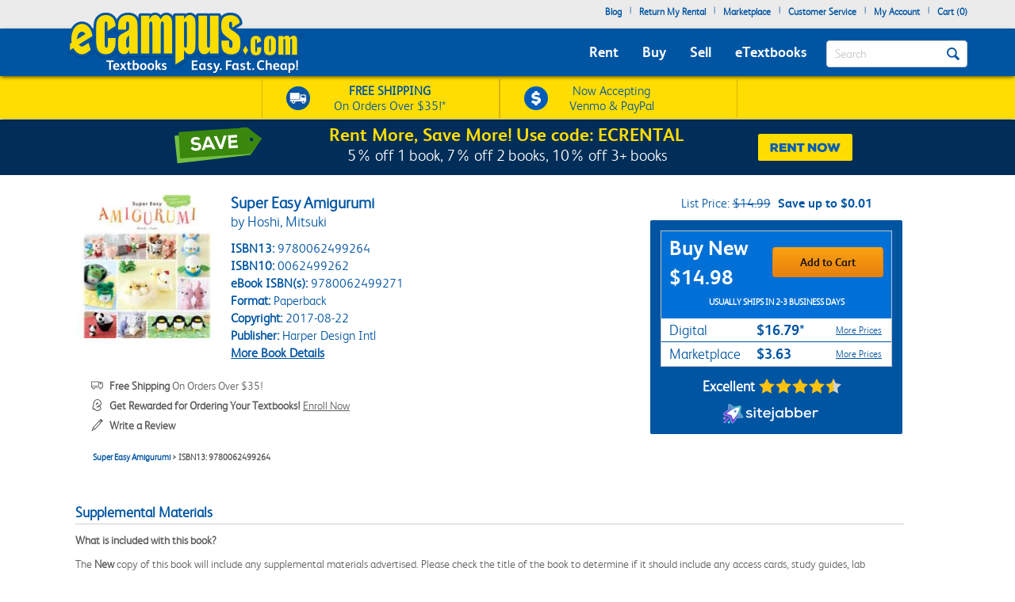

--- FILE ---
content_type: application/javascript; charset=UTF-8
request_url: https://static.sitejabber.com/widget-review-badge/ecampus.com/1?font_color_banner=light&referrer_url=https%3A%2F%2Fwww.ecampus.com%2Fsuper-easy-amigurumi-hoshi-mitsuki%2Fbk%2F9780062499264
body_size: 2730
content:
STJR.ReviewsWidget.receiveCallback_1({"callback":"1","html":"<style>\n.stjr-widget-1 .stjr-review-badge-banner__rating-text, .stjr-widget-1 .stjr-review-badge-banner__rating-text__link, .stjr-widget-1 .stjr-review-badge-banner__rating, .stjr-widget-1 .stjr-review-badge-banner__rating__link {\n\tcolor: #fff !important;\n}\n<\/style>\n\n\n\n<script id=\"stjr-organization-schema-json\" type=\"application\/ld+json\">\n{\n\t\"@context\": \"http:\/\/schema.org\",\n\t\"@type\": \"Organization\",\n\t\"name\": \"eCampus.com\",\n\t\"url\": \"http:\/\/ecampus.com\"\n\t,\n\t\t\"email\": \"eservice@ecampus.com\"\n\t\t,\n\t\t\"telephone\": \"586-171172-2572\"\n\t\t,\n\t\"aggregateRating\": {\n\t\t\"@type\": \"AggregateRating\",\n\t\t\"worstRating\": \"1\",\n\t\t\"bestRating\" : \"5\",\n\t\t\"ratingValue\": \"4.32\",\n\t\t\"reviewCount\": \"5362\"\n\t}\n\t}\n<\/script>\n\n<div class=\"stjr-widget-1 stjr-container stjr-review-badge-banner \">\n    <div class=\"stjr-review-badge-banner__inner\">\n        <div class=\"stjr-review-badge-banner__rating-text\">\n            <a class=\"stjr-review-badge-banner__rating-text__link\" href=\"https:\/\/www.sitejabber.com\/reviews\/ecampus.com\" target=\"_blank\" aria-label=\"Excellent (opens in a new window)\" rel=\"noreferrer\"><strong>Excellent<\/strong><\/a>\n        <\/div>\n        <div class=\"stjr-review-badge-banner__rating-stars\">\n            <a href=\"https:\/\/www.sitejabber.com\/reviews\/ecampus.com\" target=\"_blank\" aria-label=\"4.3 star rating (opens in a new window)\" rel=\"noreferrer\" title=\"4.3 star rating\">\n<div class=\"stars  stars--widgets stars--widgets--normal\" title=\"4.3 star rating\" role=\"img\" aria-label=\"4.3 out of 5 stars\">\n\t\n\t\t\t\t\t<i aria-hidden=\"true\" class=\"star star--normal custom-icon-star2\"><\/i>\n\t\t\t\t\t\t<i aria-hidden=\"true\" class=\"star star--normal custom-icon-star2\"><\/i>\n\t\t\t\t\t\t<i aria-hidden=\"true\" class=\"star star--normal custom-icon-star2\"><\/i>\n\t\t\t\t\t\t<i aria-hidden=\"true\" class=\"star star--normal custom-icon-star2\"><\/i>\n\t\t\t\t\t\t<i class=\"star star--normal custom-icon-star2-half-left\"><\/i><i class=\"star star--normal custom-icon-star2-half-right\"><\/i>\n\t\t\t\n\t\t<\/div><\/a>\n        <\/div>\n                <div class=\"stjr-review-badge-banner__rating\">\n            <a class=\"stjr-review-badge-banner__rating__link\" href=\"https:\/\/www.sitejabber.com\/reviews\/ecampus.com\" target=\"_blank\" aria-label=\"4.3 out of 5 (opens in a new window)\" rel=\"noreferrer\"><strong>4.3<\/strong> out of 5<\/a>\n        <\/div>\n                        <div class=\"stjr-review-badge-banner__logo\">\n            <a href=\"https:\/\/www.sitejabber.com\" aria-label=\"Sitejabber (opens in a new window)\" target=\"_blank\" rel=\"noopener\"><img src=\"https:\/\/static.sitejabber.com\/img\/branding\/widget\/logo_light.1751709258.svg\" alt=\"Consumer Reviews - Sitejabber\" class=\"stjr-review-badge-banner__logo__img\" width=\"110\" height=\"25\" loading=\"lazy\"\/><\/a>        <\/div>\n    <\/div>\n<\/div>"});

--- FILE ---
content_type: application/javascript; charset=UTF-8
request_url: https://static.sitejabber.com/widget-product-review-page/ecampus.com/1?product_id=9780062499264&test=0&widget_version=2&cache_version=1765477402&referrer_url=https%3A%2F%2Fwww.ecampus.com%2Fsuper-easy-amigurumi-hoshi-mitsuki%2Fbk%2F9780062499264
body_size: -55
content:
STJRV2.ErrorHandler({"status":"error","code":404,"message":"Missing or invalid widget settings.","request":"\/widget-product-review-page\/ecampus.com\/1","query":{"product_id":"9780062499264","test":"0","widget_version":"2","cache_version":"1765477402","referrer_url":"https:\/\/www.ecampus.com\/super-easy-amigurumi-hoshi-mitsuki\/bk\/9780062499264"},"form_data":[]});